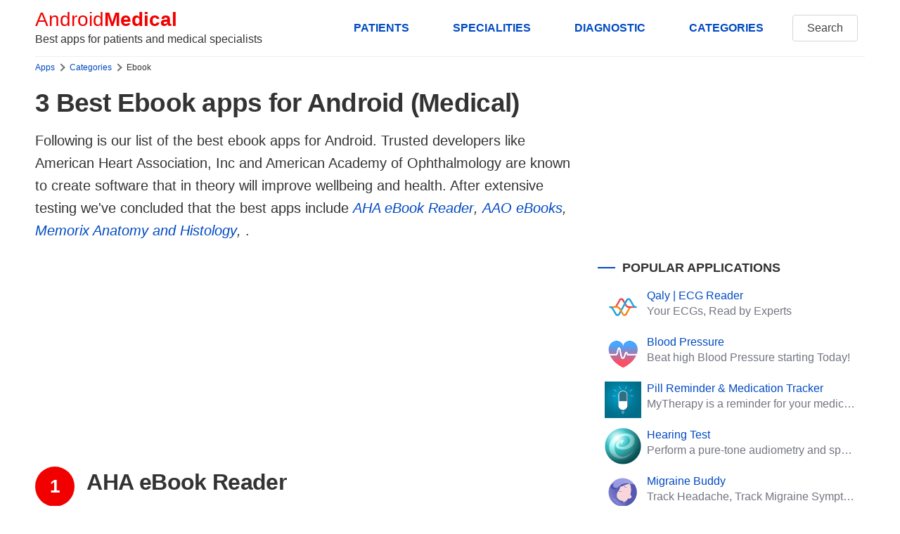

--- FILE ---
content_type: text/html; charset=UTF-8
request_url: https://www.androidmedical.com/apps-ebook
body_size: 10515
content:
<!DOCTYPE html>
<html lang="en">
<head>
    <meta charset="utf-8">
    <meta name="robots" content="index, follow">
    <meta http-equiv="X-UA-Compatible" content="IE=edge">
    <meta name="viewport" content="width=device-width, initial-scale=1, shrink-to-fit=no">
    <title>3 Best  - Android Medical</title>
	<meta name="description" content="Here are 3 ebook smartphone apps to help you with ebook medical issues. These apps for ebook are good apps for medical specialsits and patients with medical needs." />
	<meta name="keywords" content="ebook,android,ebook apk,ebook apps,ebook smartphone,ebook medical,ebook download"/>
	<meta name="og:title" content="3 Best  - Android Medical" />
	<meta property="og:description" content="Here are 3 ebook smartphone apps to help you with ebook medical issues. These apps for ebook are good apps for medical specialsits and patients with medical needs." />
	<meta name="og:type" content="article" />
	<meta name="og:url" content="https://www.androidmedical.com/apps-ebook" />
	<meta property="og:image" content="https://www.androidmedical.com/images/android-medical.png"/>
	<meta name="og:site_name" content="AndroidMedical" />
	<link rel="shortcut icon" href="/images/favicon.ico">
	<link rel="preconnect" href="https://www.googletagmanager.com" crossorigin>
	<link rel="dns-prefetch" href="https://www.googletagmanager.com">
    <link rel="preconnect" href="https://androidmedical.b-cdn.net" crossorigin>
	<link rel="dns-prefetch" href="https://androidmedical.b-cdn.net">
    <link rel="preconnect" href="https://fundingchoicesmessages.google.com" crossorigin>
	<link rel="dns-prefetch" href="https://fundingchoicesmessages.google.com">
    <link rel="preconnect" href="https://cdn.ampproject.org" crossorigin>
	<link rel="dns-prefetch" href="https://cdn.ampproject.org">
    <link rel="dns-prefetch" href="https://tpc.googlesyndication.com">
	<link rel="preconnect" href="https://pagead2.googlesyndication.com" crossorigin>
	<link rel="dns-prefetch" href="https://pagead2.googlesyndication.com">
	<link rel="dns-prefetch" href="//partner.googleadservices.com">
    <link rel="preconnect" href="//partner.googleadservices.com" crossorigin>
<link rel="icon" type="image/png" sizes="192x192"  href="/images/android-icon-192x192.png">
<link rel="icon" type="image/png" sizes="32x32" href="/images/favicon-32x32.png">
<link rel="icon" type="image/png" sizes="96x96" href="/images/favicon-96x96.png">
<link rel="icon" type="image/png" sizes="16x16" href="/images/favicon-16x16.png">
	<link rel="canonical" href="https://www.androidmedical.com/apps-ebook" />
    <link rel="stylesheet" type="text/css" href="/assets/css/chota.min.css" />
    <style>
        section{margin:5rem auto;overflow:hidden;width:100%}
figure{margin:0}
figure img{width:100%;height:auto}
.nav .brand,.nav a.brand{line-height:1.1;color:var(--color-red)}
header .nav{min-height:8rem}
header .nav-left{flex-direction:column;justify-content:center}
hr{background-color:#efefef}
header{border-bottom:1px solid #efefef}
.is-inline{display:inline-block}
.is-block{display:block}
.is-bold{font-weight:700}
.is-no-style{list-style:none}
.mtr-15{margin:15px 15px 0 0}
.mtr-5{margin:5px 5px 0 0}
.mr-15{margin:0 15px 0 0}
.mtrb-15{margin:15px 15px 15px 0}
.mt-15{margin:15px 0 0 0}
.mb-15{margin:0 0 15px 0}
.mbl-15{margin:0 0 15px 15px}
.mrb-15{margin:0 15px 15px 0}
.is-less-padding{padding:1rem 1.4rem}
.is-small-text{font-size:.8em}
.button{white-space:nowrap}
h1{font-size:2.3em}
h1,h2,h3,h4,h5,h6{margin:.35em 0 .4em}
h1,h2{font-weight:700;letter-spacing:-.02em;line-height:4.5rem}
h2{font-size:2em}
h3{font-size:1.3em}
section{margin:1.5rem auto 2rem auto}
p{margin-bottom:2rem}
nav.breadcrumb{white-space:nowrap;overflow-x:auto;font-size:12px}
nav.breadcrumb p{display:inline-block;position:relative;margin:6px 0}
#search_images img:hover{cursor:pointer}
.breadcrumb p:not(:first-child):before{content:"";border:solid #6f6f6f;border-width:0 2px 2px 0;display:inline-block;padding:3px;transform:rotate(-45deg);-webkit-transform:rotate(-45deg);margin:0 8px 0 2px}
#index-page p,article p{font-size:2rem;font-weight:300}
article p a{font-weight:400}
#medical-apps p.app-list-smry{font-size:1.8rem}
#paging{margin:30px 0 20px 0;text-align:center!important}
.related{margin:1em 0}
.related li{list-style-type:none;width:auto;flex-grow:1;font-size:1.8rem;background:#efefef;text-align:center;margin:0 1rem 1rem 0;padding:.3rem;color:var(--color-darkGrey);border-radius:15px}
.related li:hover{background:var(--color-primary);color:#fff}
.related a{color:#444;padding:5px 8px;display:block}
.related li a:hover{color:#fff}
.related ul{display:flex;flex-direction:row;flex-wrap:wrap;padding:0}
#paging a{display:inline-block;padding:8px .75em;cursor:pointer;text-decoration:none;font-size:16px;justify-content:center;text-align:center;vertical-align:top;line-height:1.5rem;border:1px solid #ccc;align-items:baseline;white-space:nowrap;margin:0 2px}
#paging a:active{border-color:#5b7876;background-color:#5b7876}
#paging a[disabled]{background-color:#eee;color:#7a7a7a;cursor:not-allowed}
#paging a.active-page{background-color:var(--color-primary);color:#fff}
.seemore{float:right}
.section-sub-title{display:grid;align-items:center;grid-template-columns:25px 1fr;-moz-column-gap:.5rem;column-gap:1rem;position:relative;font-weight:700;text-transform:uppercase}
.section-sub-title:before{content:"";width:100%;height:2.5px;background:var(--color-primary)}
.list-app-gallery{display:grid;grid-template-rows:auto;-moz-column-gap:1.6rem;column-gap:1.6rem;row-gap:1.6rem;align-items:center;grid-template-columns:repeat(4,1fr)}
.list-app-gallery-item{display:inline-grid;align-items:center;position:relative;width:100%;height:auto;cursor:pointer}
.list-app-gallery-item img{height:auto}
hr{margin:2rem 0}
.app-widget{display:grid;grid-template-columns:120px 1fr;padding:16px;margin-bottom:25px;width:100%;grid-gap:16px;background-color:#eef5f6;border:1px solid #bbb;border-radius:4px}
.app-widget-details{display:flex;flex-flow:column nowrap;gap:5px}
.app-widget .app-icon img{height:auto}
.app-widget-details>*{font-size:14px;font-weight:400}
.app-widget-details>.app-widget-title{font-size:20px;font-weight:700}
.app-widget-details>.app-widget-infos{display:flex;flex-flow:row nowrap;justify-content:flex-start;gap:16px}
.app-count{padding:6px 13.5px;margin-right:10px;background:var(--color-red);color:#fff;border-radius:50%;font-size:.8em;display:inline-block;width:56px;vertical-align:top;text-align:center}
.app-widget-download{width:120px}
.app-widget-rating{color:orange}
.app-widget-rating span{color:var(--font-color);font-weight:700}
#medical-apps .heading_meta{text-transform:uppercase;color:var(--color-darkGrey);margin-bottom:2rem;line-height:1}
#medical-apps p.slogan:before{display:inline-block;vertical-align:middle;width:2rem;height:.25rem;content:"";margin-right:1rem;margin-bottom:.25rem;background:var(--color-primary)}
#medical-apps figure img{width:100%;height:auto}
#toc{background:#fbf5ed;color:#444;padding:20px 20px;border-radius:10px;margin-bottom:15px}
#toc ul{padding-left:20px;margin-top:10px;margin-bottom:0}
#toc ul li{margin-bottom:5px}
#toc p{margin-bottom:0}
.single-app-widget{display:grid;grid-template-columns:180px 1fr;padding:0;margin:25px 0;width:100%;grid-gap:16px}
.single-app-widget-details{display:flex;flex-flow:column nowrap;gap:5px}
.single-app-widget-details>*{font-size:18px;font-weight:400}
.single-app-widget-details>h1.single-app-widget-title{font-size:34px;font-weight:700;margin-bottom:0;margin-top:0}
.single-app-widget-details>.single-app-widget-title a{color:var(--color-darkGrey)}
.single-app-widget-details>.single-app-widget-infos{display:flex;flex-flow:row nowrap;justify-content:flex-start;gap:5px;flex-direction:column}
.single-app-count{padding:6px 13.5px;margin-right:10px;background:var(--color-red);color:#fff;border-radius:50%;font-size:.8em;display:inline-block;width:56px;vertical-align:top;text-align:center}
.single-app-widget-download{width:120px}
.single-app-widget-rating{color:orange}
.single-app-widget-rating span{color:var(--font-color);font-weight:700}
.single-app-widget .single-app-icon img{height:auto}
ul.toc{margin-top:10px;padding-left:15px}
ul.toc li{margin-bottom:5px}
.rel-apps a{width:100%;padding:0 10px 10px 10px;display:inline-block;vertical-align:top;white-space:normal;position:relative;line-height:1.2}
.rel-apps a p{overflow:hidden;white-space:nowrap;text-overflow:ellipsis;margin:0 0 0 60px;height:56px}
.rel-apps a span{display:block;overflow:hidden;text-overflow:ellipsis;line-height:1.2;margin-bottom:3px}
.rel-apps figure{position:absolute;width:52px;height:52px;margin:0}
.rel-category li a {font-weight: 300;line-height: 2.3rem;}
.rel-category li{display:grid;align-items:center;align-items:start;grid-template-columns:7px 1fr;-moz-column-gap:.5rem;column-gap:1px;position:relative;margin-bottom:8px}
.rel-category li:before{content:"";width:7px;height:7px;margin-top:9px;background:var(--color-red)}
.topics-table div{margin-bottom:30px}
.footlinks ul{margin:10px 0 0 0;padding:0}
.footlinks ul li{margin-bottom:5px;list-style:none}
.footlinks b{font-size:20px}
.footlinks ul li a{font-size:20px;font-weight:300}
@media (hover:hover){
#paging a:hover{border-color:var(--color-primary)}
}
@media only screen and (min-width:900px){
#index-page h1,#medical-apps h1{line-height:1.2}
article.main-image-aside h1{margin:0 -50% 1rem 0;line-height:1.6}
#medical-apps p.slogan{line-height:1.4;font-size:1.8rem}
article.main-image-aside p.slogan{margin-right:-50%;line-height:1}
#medical-apps .heading_meta{margin-right:-50%;margin-bottom:2rem;line-height:1;font-size:1.4rem}
article.main-image-aside figure{margin:0 -50% 25px 0}
aside.image-aside{padding-top:80rem}
h3.section-sub-title{font-size:1.1em}
}
@media only screen and (min-width:1200px){
article.main-image-aside h1{margin:0 -400px 1rem 0}
article.main-image-aside p.slogan{margin-right:-400px}
article.main-image-aside figure{margin:0 -400px 25px 0}
aside.image-aside{padding-top:880px}
}
@media only screen and (min-width:601px){
.nav a.brand{padding-left:0}
.adswrap{min-height:300px;margin:20px 0}
}
@media only screen and (max-width:899px){
#index-page h1,#medical-apps h1{margin:0 0 1rem 0;line-height:1.2}
#medical-apps p.slogan{margin-right:0;line-height:1.2}
#medical-apps .heading_meta{margin-right:0}
#medical-apps figure{margin:0 0 25px 0}
aside.image-aside{padding-top:20px}
}
@media only screen and (max-width:600px){
.col-4,.col-4-lg,.col-4-md,.col-8,.col-8-lg,.col-8-md{overflow:hidden}
.adswrap{min-height:320px;margin:20px 0}
#index-page p,#medical-apps p{font-size:1.8rem;line-height:1.6}
#medical-apps p.app-list-smry{font-size:1.8rem}
h1{font-size:1.4em;line-height:1.2}
#medical-apps p.slogan{font-size:inherit;line-height:1.4}
.app-widget-details{gap:1px}
#medical-apps .heading_meta{font-size:1.2rem}
h2,h3{font-size:1.2em}
.nav .brand{padding-left:0}
.nav-left{justify-content:flex-start}
.tabs>.dropdown>summary,.tabs>a{padding:1rem 1.7rem;font-size:15px}
.seemore{float:none;display:block;margin:15px auto 0 auto;text-align:center}
.list-app-gallery{grid-template-columns:repeat(2,1fr)}
.app-count{padding:0 9.5px;width:40px;line-height:4rem;margin-right:6px}
#index-page{padding-top:15px}
.app-widget{grid-template-columns:60px 1fr}
.app-widget-details>.app-widget-title{font-size:16px;line-height-step:2rem}
.single-app-widget{grid-template-columns:60px 1fr;margin:10px 0;grid-gap:10px}
.single-app-widget-details>.app-widget-title{font-size:16px}
.single-app-widget-details>h1.single-app-widget-title{font-size:18px}
.single-app-widget-details>*{font-size:16px}
.single-app-widget-details,.single-app-widget-details>.single-app-widget-infos{gap:2px}
}
    </style>
    <meta name="theme-color" content="#4e41db">
    <script async src="https://pagead2.googlesyndication.com/pagead/js/adsbygoogle.js?client=ca-pub-3381261284578994"
     crossorigin="anonymous"></script>
    </head>
<body>
    <div class="container">
        <header>
            <nav class="nav">
              <div class="nav-left">
                <a class="brand" href="/">Android <strong>Medical</strong></a>
                <span>Best apps for patients and medical specialists</span>
              </div>
              <div class="nav-right hide-xs">
                <a href="/patients-apps" class="button clear hide-xs pull-right is-bold" title="Apps for patients">PATIENTS</a>
                <a href="/category/#medical-specialities" class="button clear hide-xs pull-right is-bold" title="Medical specialities">SPECIALITIES</a>
                <a href="/category/diagnostic" class="button clear hide-xs pull-right is-bold" title="Apps for diagnostics and imaging">DIAGNOSTIC</a>
                <a href="/category/" class="button clear hide-xs pull-right is-bold" title="Categories of apps">CATEGORIES</a>
                <a href="/search/" class="button outline">Search</a>
              </div>
            </nav>
        </header>
        <div class="row">
             <main class="col-12 col-8-md col-8-lg"><nav class="breadcrumb">
    <p><a href="/">Apps</a></p>
    <p><a href="/category/">Categories</a></p>    <p><span>Ebook</span></p>
</nav>
<article id="medical-apps" >
<h1 class="cat-title">3 Best Ebook apps for Android (Medical)</h1>
<!-- <div id="toc">
    <p>Jump to app list</p>
    <ul>
                <li><a href="#aha-ebook-reader-3077">AHA eBook Reader</a></li>
                <li><a href="#aao-ebooks-438">AAO eBooks</a></li>
                <li><a href="#memorix-anatomy-and-histology-4074">Memorix Anatomy and Histology</a></li>
            </ul>
</div> -->
    <p>Following is our list of the best ebook apps for Android. Trusted developers like American Heart Association, Inc and American Academy of Ophthalmology are known to create software that in theory will improve wellbeing and health. After extensive testing we've concluded that the best apps include <i><a href="/download-com-impelsys-aha-android-ebookstore.html">AHA eBook Reader</a>, <a href="/download-aao-ebooks.html">AAO eBooks</a>, <a href="/download-com-memorix-ebooks.html">Memorix Anatomy and Histology</a>, </i>.</p>
    <div class="adswrap">
    <ins class="adsbygoogle"
     style="display:block"
     data-ad-client="ca-pub-3381261284578994"
     data-ad-slot="1574483985"
     data-ad-format="auto"
     data-full-width-responsive="true"></ins>
<script>
     (adsbygoogle = window.adsbygoogle || []).push({});
</script></div>
       <h2 id="aha-ebook-reader-3077"><span class="app-count">1</span> <span class="app-list-name">AHA eBook Reader</span></h2>
   <p>Access your American Heart Association (AHA) eBooks online, offline or anytime.</p>
   <div class="list-app-gallery mb-15">
                 <div class="list-app-gallery-item">
              <a href="https://play-lh.googleusercontent.com/wAfhUxwAisX_JYAP4SJRGCQT1BmUMce2ODgJ5_ZKLnetSPT-dW3mrpVj3yh4wwA56w">
                <img src="" data-src="https://play-lh.googleusercontent.com/wAfhUxwAisX_JYAP4SJRGCQT1BmUMce2ODgJ5_ZKLnetSPT-dW3mrpVj3yh4wwA56w=rw" width="288" height="512" class="lazy" alt="AHA eBook Reader">
              </a>
         </div>
                 <div class="list-app-gallery-item">
              <a href="https://play-lh.googleusercontent.com/BZ2wRTbg0yeJ6VUymWq030GeXVbxtQKyM-mM1tAuEKDebKV7c_-jIfPLCx1D0C2o2g">
                <img src="" data-src="https://play-lh.googleusercontent.com/BZ2wRTbg0yeJ6VUymWq030GeXVbxtQKyM-mM1tAuEKDebKV7c_-jIfPLCx1D0C2o2g=rw" width="288" height="512" class="lazy" alt="AHA eBook Reader">
              </a>
         </div>
           </div>
   <p class="app-list-smry">The AHA eBook Reader is an app that allows you to read American Heart Association (AHA) eBooks on your mobile device. You can download and read your purchased AHA eBooks offline or online. To use the app, you need to purchase your eBooks from the AHA eBooks store and then authorize your reader using your account information. Once you have downloaded your books, you can search, sort, add bookmarks, change font size, and navigate between chapters and other sections easily. The app also allows you to preview other AHA eBooks. The American Heart Association is a well-known organization focused on fighting cardiovascular diseases and stroke.</p>
    <div class="app-widget">
        <div class="app-icon">
            <img src="" data-src="https://play-lh.googleusercontent.com/MtGeEhjaBUcUiJaNl2tuDs0x1XPHfgndiNts46P3yAb0Gf8ITKPH8A9IRhY5BJa2LHA=s240-rw" alt="AHA eBook Reader" width="120" height="120" class="lazy">
        </div>
        <div class="app-widget-details">
            <a href="/download-com-impelsys-aha-android-ebookstore.html" class="app-widget-title" title="AHA eBook Reader download"><span>AHA eBook Reader</span></a>
            <div class="app-developer">
                <span class="text-grey">Price: Free</span>
            </div>
            <div class="app-widget-infos">
                <div class="app-widget-price">Android Rating:</div>
                <div class="app-widget-rating"><span>2.8</span>
                    ★★★☆☆                </div>
            </div>
            <a href="https://play.google.com/store/apps/details?id=com.impelsys.aha.android.ebookstore" target="_blank" rel="nofollow" class="app-widget-download button is-inline primary" title="Download AHA eBook Reader"><span>Download</span></a>
        </div>
   </div>
      <hr>
   <h2 id="aao-ebooks-438"><span class="app-count">2</span> <span class="app-list-name">AAO eBooks</span></h2>
   <p>American Academy of Ophthalmology</p>
   <div class="list-app-gallery mb-15">
                 <div class="list-app-gallery-item">
              <a href="https://play-lh.googleusercontent.com/uDVfhYY7wbkjHYt-U-BhIxjwMRe5h9knO65gYrIzWW4luO9DdNafaHLPbEjPMdB23XSM">
                <img src="" data-src="https://play-lh.googleusercontent.com/uDVfhYY7wbkjHYt-U-BhIxjwMRe5h9knO65gYrIzWW4luO9DdNafaHLPbEjPMdB23XSM=rw" width="288" height="512" class="lazy" alt="AAO eBooks">
              </a>
         </div>
                 <div class="list-app-gallery-item">
              <a href="https://play-lh.googleusercontent.com/OEP9shU6Z_5tO4Zhad3YM_s0hoiSBtatEoiEKQEPZAHZF2zm15e4zyyQPIDP6jv_hyM">
                <img src="" data-src="https://play-lh.googleusercontent.com/OEP9shU6Z_5tO4Zhad3YM_s0hoiSBtatEoiEKQEPZAHZF2zm15e4zyyQPIDP6jv_hyM=rw" width="288" height="512" class="lazy" alt="AAO eBooks">
              </a>
         </div>
           </div>
   <p class="app-list-smry">The AAO eBooks app for Android is designed for ophthalmologists who need quick and reliable access to up-to-date information. With this app, you can search for and download Academy textbooks for offline use. It allows you to find images and videos easily, and you can customize your learning by highlighting, taking notes, and bookmarking important sections. Some titles offer activities for earning continued medical education credits. The app is user-friendly and the publications are written and reviewed by expert ophthalmologists. To access the eBooks, you need to purchase them from the Academy's website. The American Academy of Ophthalmology is the largest association of eye physicians and surgeons in the world, with a mission to provide the best possible eye care. They offer comprehensive eye care and are committed to enhancing their patients' quality of life. The Academy is accredited to provide continuing medical education for physicians.</p>
    <div class="app-widget">
        <div class="app-icon">
            <img src="" data-src="https://play-lh.googleusercontent.com/ShCRlvGigTXBoPGxWEjs8RONt41l0SIo0EWMryNV346Wso7TtSQ7WMW2V3r32pDDOA=s240-rw" alt="AAO eBooks" width="120" height="120" class="lazy">
        </div>
        <div class="app-widget-details">
            <a href="/download-aao-ebooks.html" class="app-widget-title" title="AAO eBooks download"><span>AAO eBooks</span></a>
            <div class="app-developer">
                <span class="text-grey">Price: Free</span>
            </div>
            <div class="app-widget-infos">
                <div class="app-widget-price">Android Rating:</div>
                <div class="app-widget-rating"><span>3.2</span>
                    ★★★★☆                </div>
            </div>
            <a href="https://play.google.com/store/apps/details?id=com.impelsys.aao.android.ebookstore" target="_blank" rel="nofollow" class="app-widget-download button is-inline primary" title="Download AAO eBooks"><span>Download</span></a>
        </div>
   </div>
      <hr>
   <h2 id="memorix-anatomy-and-histology-4074"><span class="app-count">3</span> <span class="app-list-name">Memorix Anatomy and Histology</span></h2>
   <p>Memorix Anatomy and Memorix Histology eBooks in Czech and English</p>
   <div class="list-app-gallery mb-15">
                 <div class="list-app-gallery-item">
              <a href="https://play-lh.googleusercontent.com/MU8BLjExGCh5hfn3ENX5cLPbRrseapQBitmVCymunvkClVvqXKhNz77bHcNSW6IZ4w">
                <img src="" data-src="https://play-lh.googleusercontent.com/MU8BLjExGCh5hfn3ENX5cLPbRrseapQBitmVCymunvkClVvqXKhNz77bHcNSW6IZ4w=rw" width="288" height="512" class="lazy" alt="Memorix Anatomy and Histology">
              </a>
         </div>
                 <div class="list-app-gallery-item">
              <a href="https://play-lh.googleusercontent.com/7YgjZlfVKpQjGq40V-rt08JMiZeDeVkiMfkSRkuKyYP9dOAB0HDtyscp1o18GiEArTU">
                <img src="" data-src="https://play-lh.googleusercontent.com/7YgjZlfVKpQjGq40V-rt08JMiZeDeVkiMfkSRkuKyYP9dOAB0HDtyscp1o18GiEArTU=rw" width="288" height="512" class="lazy" alt="Memorix Anatomy and Histology">
              </a>
         </div>
           </div>
   <p class="app-list-smry">The Memorix Anatomy and Histology app is available with the ANATOMYKA ACADEMIC PLATINUM license. It has ebooks of the latest edition of Memorix Anatomy and Memorix Histology in Czech and English. This app is designed for students and teachers who have the ANATOMYKA ACADEMIC PLATINUM license. Users can login with their name and password received via email. They can use the app on 2 devices.</p>
    <div class="app-widget">
        <div class="app-icon">
            <img src="" data-src="https://play-lh.googleusercontent.com/Q_M5PYAD4fqzrPl-bjBDQgAAMUBpZ3_UXI2kEAk5MsVwFy0IsGBDrH_jjmt8VA2wIg=s240-rw" alt="Memorix Anatomy and Histology" width="120" height="120" class="lazy">
        </div>
        <div class="app-widget-details">
            <a href="/download-com-memorix-ebooks.html" class="app-widget-title" title="Memorix Anatomy and Histology download"><span>Memorix Anatomy and Histology</span></a>
            <div class="app-developer">
                <span class="text-grey">Price: Free</span>
            </div>
            <div class="app-widget-infos">
                <div class="app-widget-price">Android Rating:</div>
                <div class="app-widget-rating"><span>4.0</span>
                    ★★★★☆                </div>
            </div>
            <a href="https://play.google.com/store/apps/details?id=com.memorix.ebooks" target="_blank" rel="nofollow" class="app-widget-download button is-inline primary" title="Download Memorix Anatomy and Histology"><span>Download</span></a>
        </div>
   </div>
      <hr>
<p><strong>NOTE:</strong> Every APK file is manually reviewed by the <a href="/about-us.html#veselin-nedev">AndroidMedical</a> team before being posted to the site.</p>

</article></main>
             <aside class="col-12 col-4-md col-4-lg">    <ins class="adsbygoogle"
     style="display:block"
     data-ad-client="ca-pub-3381261284578994"
     data-ad-slot="9440228630"
     data-ad-format="auto"
     data-full-width-responsive="true"></ins>
<script>
     (adsbygoogle = window.adsbygoogle || []).push({});
</script>

    <h3 class="section-sub-title">Popular Applications</h3>
    <ul class="is-paddingless is-no-style rel-apps">
        <li class="is-marginless">
            <a href="/download-ecg-reader.html" class="is-left" title="Qaly | ECG Reader medical app">
                <figure><img data-src="https://play-lh.googleusercontent.com/UZELy3OCBGK-K7XXwnpyCA9sMIjLMHBtiCSOtqZEsDnWz5DlLV6-MZpNAM2uz76OdmQ=s96-rw" width="48" height="48" referrerpolicy="no-referrer" alt="Qaly | ECG Reader" class="lazy"></figure>
                <p><span>Qaly | ECG Reader</span>
                <span class="text-grey">Your ECGs, Read by Experts</span></p>
            </a>
        </li><li class="is-marginless">
            <a href="/download-com-szyk-myheart.html" class="is-left" title="Blood Pressure medical app">
                <figure><img data-src="https://play-lh.googleusercontent.com/TN8XXOEBUc7QnmS2EXiD_zERYGSoBwYNMdlo6uFAfqUuZhhYnnowyshz5YtLZqeMR-A=s96-rw" width="48" height="48" referrerpolicy="no-referrer" alt="Blood Pressure" class="lazy"></figure>
                <p><span>Blood Pressure</span>
                <span class="text-grey">Beat high Blood Pressure starting Today!</span></p>
            </a>
        </li><li class="is-marginless">
            <a href="/download-eu-smartpatient-mytherapy.html" class="is-left" title="Pill Reminder & Medication Tracker medical app">
                <figure><img data-src="https://play-lh.googleusercontent.com/wWGnrdVeu6fUJCo6tbpkhKlKo8-ZgbpHczxwIJZN2-Gj0EmHvn3ByraeWjKUELNkrQ=s96-rw" width="48" height="48" referrerpolicy="no-referrer" alt="Pill Reminder & Medication Tracker" class="lazy"></figure>
                <p><span>Pill Reminder & Medication Tracker</span>
                <span class="text-grey">MyTherapy is a reminder for your medication, tablets, pills and contraceptives!</span></p>
            </a>
        </li><li class="is-marginless">
            <a href="/download-hearing-test.html" class="is-left" title="Hearing Test medical app">
                <figure><img data-src="https://play-lh.googleusercontent.com/kPdJivw5NTFzU6ZaYX2rkCRghcosJJKtJROHTLDEug2rCNnzyc_z6AozVSb6O8JOmNiU=s96-rw" width="48" height="48" referrerpolicy="no-referrer" alt="Hearing Test" class="lazy"></figure>
                <p><span>Hearing Test</span>
                <span class="text-grey">Perform a pure-tone audiometry and speech intelligibility test on your mobile.</span></p>
            </a>
        </li><li class="is-marginless">
            <a href="/download-migraine-buddy.html" class="is-left" title="Migraine Buddy medical app">
                <figure><img data-src="https://play-lh.googleusercontent.com/1RMV6xQ9GO4CqUUEYrCx57G8oySaath2_zzFU3MVcqwRomGM2iNt-kPzlIwMvivcQYFP=s96-rw" width="48" height="48" referrerpolicy="no-referrer" alt="Migraine Buddy" class="lazy"></figure>
                <p><span>Migraine Buddy</span>
                <span class="text-grey">Track Headache, Track Migraine Symptoms And Triggers With A Migraine & Headache Tracking App!</span></p>
            </a>
        </li><li class="is-marginless">
            <a href="/download-organs-3d-anatomy.html" class="is-left" title="Internal Organs in 3D (Anatomy) medical app">
                <figure><img data-src="https://play-lh.googleusercontent.com/ATjXRhCjpLY07_VOzEAuVpKluSjxb4domHqp167XXc2yg6QpovuABkc1oP-GmGrmx5dO=s96-rw" width="48" height="48" referrerpolicy="no-referrer" alt="Internal Organs in 3D (Anatomy)" class="lazy"></figure>
                <p><span>Internal Organs in 3D (Anatomy)</span>
                <span class="text-grey">Virtual 3D model of human internal organs with descriptions.</span></p>
            </a>
        </li>    </ul>
    <div style="position: sticky; top: 0px !important;">
    <ins class="adsbygoogle"
     style="display:block"
     data-ad-client="ca-pub-3381261284578994"
     data-ad-slot="6622493602"
     data-ad-format="auto"
     data-full-width-responsive="true"></ins>
<script>
     (adsbygoogle = window.adsbygoogle || []).push({});
</script>
</div>
</aside>
        </div>
        <footer>
                <hr>
    <div class="row footlinks">
        <div class="col">
            <b>Apps For Patients</b>
            <ul>
                <li>
                    <a href="/apps-hearing-aids">Hearing Aids</a>
                </li>
                <li>
                    <a href="/apps-pain-relief">Pain Relief</a>
                </li>
                <li>
                    <a href="/apps-medication-pill-reminder">Pill Reminders</a>
                </li>
                <li>
                    <a href="/apps-dementia">Dementia Apps</a>
                </li>
                <li>
                    <a href="/apps-pill-identifier">Pill Identifiers</a>
                </li>
                <li>
                    <a href="/apps-bariatrics">Bariatric Apps</a>
                </li>
            </ul>
        </div>
        <div class="col">
            <b>Medical Specialists</b>
            <ul>
                <li>
                    <a href="/apps-first-aid">First Aid</a>
                </li>
                <li>
                    <a href="/apps-vein-finder">Vein Finder</a>
                </li>
                <li>
                    <a href="/apps-veterinary">Veterinary</a>
                </li>
                <li>
                    <a href="/apps-acupuncture">Acupuncture Apps</a>
                </li>
                <li>
                    <a href="/apps-cardiology">Cardiology</a>
                </li>
                <li>
                    <a href="/apps-microbiology">Microbiology Apps</a>
                </li>
            </ul>
        </div>
        <div class="col">
            <b>Lab And Diagnostics</b>
            <ul>
                <li>
                    <a href="/apps-lab-results">Lab Results</a>
                </li>
                <li>
                    <a href="/apps-x-ray">X-Ray Apps</a>
                </li>
                <li>
                    <a href="/apps-stethoscope">Stethoscope Apps</a>
                </li>
                <li>
                    <a href="/apps-ecg">ECG Apps</a>
                </li>
                <li>
                    <a href="/apps-mri">MRI Apps</a>
                </li>
                <li>
                    <a href="/apps-ultrasound">Ultrasound</a>
                </li>
                <li>
                    <a href="/apps-blood-glucose">Blood Glucose</a>
                </li>
            </ul>
        </div>
        <div class="col">
            <b>Social Media</b>
            <ul>
                <li>
                    <a href="https://www.facebook.com/androidmedical/">Facebook</a>
                </li>
                <li>
                    <a href="https://twitter.com/android_medical">Twitter</a>
                </li>
            </ul>
        </div>
    </div>
        <a href="/">AndroidMedical</a> &copy; 2025 | <a href="/about-us.html">About us</a> | <a href="/contact-us.html">Contact Us</a> | <a href="/terms.html">Terms</a> | <a href="/privacy-policy.html">Privacy Policy</a><br/>
    <small>Android is trademark of its respective owner</small>
    <small>Please note that this site uses cookies to personalise content and adverts, to provide social media features, and to analyse web traffic.</small>        </footer>
    </div>
<script>
!function(t,e){"object"==typeof exports&&"undefined"!=typeof module?module.exports=e():"function"==typeof define&&define.amd?define(e):(t=t||self).LazyLoad=e()}(this,(function(){"use strict";function t(){return(t=Object.assign||function(t){for(var e=1;e<arguments.length;e++){var n=arguments[e];for(var r in n)Object.prototype.hasOwnProperty.call(n,r)&&(t[r]=n[r])}return t}).apply(this,arguments)}var e="undefined"!=typeof window,n=e&&!("onscroll"in window)||"undefined"!=typeof navigator&&/(gle|ing|ro)bot|crawl|spider/i.test(navigator.userAgent),r=e&&"IntersectionObserver"in window,a=e&&"classList"in document.createElement("p"),o={elements_selector:"img",container:n||e?document:null,threshold:300,thresholds:null,data_src:"src",data_srcset:"srcset",data_sizes:"sizes",data_bg:"bg",data_poster:"poster",class_loading:"loading",class_loaded:"loaded",class_error:"error",load_delay:0,auto_unobserve:!0,callback_enter:null,callback_exit:null,callback_reveal:null,callback_loaded:null,callback_error:null,callback_finish:null,use_native:!1},i=function(t,e){var n,r=new t(e);try{n=new CustomEvent("LazyLoad::Initialized",{detail:{instance:r}})}catch(t){(n=document.createEvent("CustomEvent")).initCustomEvent("LazyLoad::Initialized",!1,!1,{instance:r})}window.dispatchEvent(n)},s=function(t,e){return t.getAttribute("data-"+e)},c=function(t,e,n){var r="data-"+e;null!==n?t.setAttribute(r,n):t.removeAttribute(r)},l=function(t){return"true"===s(t,"was-processed")},u=function(t,e){return c(t,"ll-timeout",e)},d=function(t){return s(t,"ll-timeout")},f=function(t){for(var e,n=[],r=0;e=t.children[r];r+=1)"SOURCE"===e.tagName&&n.push(e);return n},_=function(t,e,n){n&&t.setAttribute(e,n)},v=function(t,e){_(t,"sizes",s(t,e.data_sizes)),_(t,"srcset",s(t,e.data_srcset)),_(t,"src",s(t,e.data_src))},g={IMG:function(t,e){var n=t.parentNode;n&&"PICTURE"===n.tagName&&f(n).forEach((function(t){v(t,e)}));v(t,e)},IFRAME:function(t,e){_(t,"src",s(t,e.data_src))},VIDEO:function(t,e){f(t).forEach((function(t){_(t,"src",s(t,e.data_src))})),_(t,"poster",s(t,e.data_poster)),_(t,"src",s(t,e.data_src)),t.load()}},h=function(t,e){var n,r,a=e._settings,o=t.tagName,i=g[o];if(i)return i(t,a),e.loadingCount+=1,void(e._elements=(n=e._elements,r=t,n.filter((function(t){return t!==r}))));!function(t,e){var n=s(t,e.data_src),r=s(t,e.data_bg);n&&(t.style.backgroundImage='url("'.concat(n,'")')),r&&(t.style.backgroundImage=r)}(t,a)},m=function(t,e){a?t.classList.add(e):t.className+=(t.className?" ":"")+e},b=function(t,e){a?t.classList.remove(e):t.className=t.className.replace(new RegExp("(^|\\s+)"+e+"(\\s+|$)")," ").replace(/^\s+/,"").replace(/\s+$/,"")},p=function(t,e,n,r){t&&(void 0===r?void 0===n?t(e):t(e,n):t(e,n,r))},y=function(t,e,n){t.addEventListener(e,n)},E=function(t,e,n){t.removeEventListener(e,n)},w=function(t,e,n){E(t,"load",e),E(t,"loadeddata",e),E(t,"error",n)},I=function(t,e,n){var r=n._settings,a=e?r.class_loaded:r.class_error,o=e?r.callback_loaded:r.callback_error,i=t.target;b(i,r.class_loading),m(i,a),p(o,i,n),n.loadingCount-=1,0===n._elements.length&&0===n.loadingCount&&p(r.callback_finish,n)},k=function(t,e){var n=function n(a){I(a,!0,e),w(t,n,r)},r=function r(a){I(a,!1,e),w(t,n,r)};!function(t,e,n){y(t,"load",e),y(t,"loadeddata",e),y(t,"error",n)}(t,n,r)},A=["IMG","IFRAME","VIDEO"],L=function(t,e){var n=e._observer;z(t,e),n&&e._settings.auto_unobserve&&n.unobserve(t)},z=function(t,e,n){var r=e._settings;!n&&l(t)||(A.indexOf(t.tagName)>-1&&(k(t,e),m(t,r.class_loading)),h(t,e),function(t){c(t,"was-processed","true")}(t),p(r.callback_reveal,t,e))},O=function(t){var e=d(t);e&&(clearTimeout(e),u(t,null))},N=function(t,e,n){var r=n._settings;p(r.callback_enter,t,e,n),r.load_delay?function(t,e){var n=e._settings.load_delay,r=d(t);r||(r=setTimeout((function(){L(t,e),O(t)}),n),u(t,r))}(t,n):L(t,n)},C=function(t){return!!r&&(t._observer=new IntersectionObserver((function(e){e.forEach((function(e){return function(t){return t.isIntersecting||t.intersectionRatio>0}(e)?N(e.target,e,t):function(t,e,n){var r=n._settings;p(r.callback_exit,t,e,n),r.load_delay&&O(t)}(e.target,e,t)}))}),{root:(e=t._settings).container===document?null:e.container,rootMargin:e.thresholds||e.threshold+"px"}),!0);var e},x=["IMG","IFRAME"],M=function(t){return Array.prototype.slice.call(t)},R=function(t,e){return function(t){return t.filter((function(t){return!l(t)}))}(M(t||function(t){return t.container.querySelectorAll(t.elements_selector)}(e)))},T=function(t){var e=t._settings,n=e.container.querySelectorAll("."+e.class_error);M(n).forEach((function(t){b(t,e.class_error),function(t){c(t,"was-processed",null)}(t)})),t.update()},j=function(n,r){var a;this._settings=function(e){return t({},o,e)}(n),this.loadingCount=0,C(this),this.update(r),a=this,e&&window.addEventListener("online",(function(t){T(a)}))};return j.prototype={update:function(t){var e,r=this,a=this._settings;(this._elements=R(t,a),!n&&this._observer)?(function(t){return t.use_native&&"loading"in HTMLImageElement.prototype}(a)&&((e=this)._elements.forEach((function(t){-1!==x.indexOf(t.tagName)&&(t.setAttribute("loading","lazy"),z(t,e))})),this._elements=R(t,a)),this._elements.forEach((function(t){r._observer.observe(t)}))):this.loadAll()},destroy:function(){var t=this;this._observer&&(this._elements.forEach((function(e){t._observer.unobserve(e)})),this._observer=null),this._elements=null,this._settings=null},load:function(t,e){z(t,this,e)},loadAll:function(){var t=this;this._elements.forEach((function(e){L(e,t)}))}},e&&function(t,e){if(e)if(e.length)for(var n,r=0;n=e[r];r+=1)i(t,n);else i(t,e)}(j,window.lazyLoadOptions),j}));
var lazyLoadInstance = new LazyLoad({
    elements_selector: ".lazy"
});
</script>
<script type="application/ld+json">
    {
    "@context" : "https://schema.org",
    "@type" : "Organization",
    "name" : "AndroidMedical",
    "url" : "https://www.androidmedical.com",
    "logo" : {
    "@type": "ImageObject",
    "url": "https://www.androidmedical.com/images/android-medical.png"
    },
    "sameAs" : [
    "https://www.facebook.com/androidmedical/",
    "https://twitter.com/android_medical"
    ]
    }
    </script>
    <script type="application/ld+json">
    {
    "@context": "https://schema.org",
    "@type": "WebSite",
    "url" : "https://www.androidmedical.com",
    "potentialAction": {
    "@type": "SearchAction",
    "target": "https://www.androidmedical.com/search?cx=partner-pub-3381261284578994%3A1978441181&cof=FORID%3A10&ie=UTF-8&q={search_term_string}",
    "query-input": "required name=search_term_string"
    }
    }
    </script>
    <!-- Google tag (gtag.js) -->
    <script async src="https://www.googletagmanager.com/gtag/js?id=G-4B8EWS0G0P"></script>
    <script>
      window.dataLayer = window.dataLayer || [];
      function gtag(){dataLayer.push(arguments);}
      gtag('js', new Date());
    
      gtag('config', 'G-4B8EWS0G0P');
    </script>
<script defer src="https://static.cloudflareinsights.com/beacon.min.js/vcd15cbe7772f49c399c6a5babf22c1241717689176015" integrity="sha512-ZpsOmlRQV6y907TI0dKBHq9Md29nnaEIPlkf84rnaERnq6zvWvPUqr2ft8M1aS28oN72PdrCzSjY4U6VaAw1EQ==" data-cf-beacon='{"version":"2024.11.0","token":"83a1cacc4f824a6f9365faeeb6410446","r":1,"server_timing":{"name":{"cfCacheStatus":true,"cfEdge":true,"cfExtPri":true,"cfL4":true,"cfOrigin":true,"cfSpeedBrain":true},"location_startswith":null}}' crossorigin="anonymous"></script>
</body>
</html>

--- FILE ---
content_type: text/html; charset=utf-8
request_url: https://www.google.com/recaptcha/api2/aframe
body_size: 268
content:
<!DOCTYPE HTML><html><head><meta http-equiv="content-type" content="text/html; charset=UTF-8"></head><body><script nonce="-iA9XI8LuzAwvna6Kw9kBw">/** Anti-fraud and anti-abuse applications only. See google.com/recaptcha */ try{var clients={'sodar':'https://pagead2.googlesyndication.com/pagead/sodar?'};window.addEventListener("message",function(a){try{if(a.source===window.parent){var b=JSON.parse(a.data);var c=clients[b['id']];if(c){var d=document.createElement('img');d.src=c+b['params']+'&rc='+(localStorage.getItem("rc::a")?sessionStorage.getItem("rc::b"):"");window.document.body.appendChild(d);sessionStorage.setItem("rc::e",parseInt(sessionStorage.getItem("rc::e")||0)+1);localStorage.setItem("rc::h",'1763249870980');}}}catch(b){}});window.parent.postMessage("_grecaptcha_ready", "*");}catch(b){}</script></body></html>